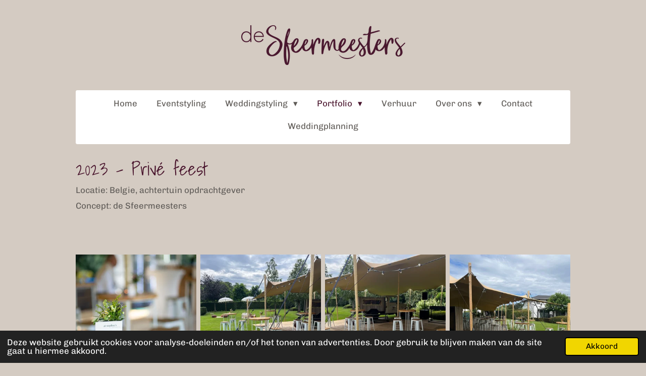

--- FILE ---
content_type: text/html; charset=UTF-8
request_url: https://www.desfeermeesters.nl/portfolio/eventstyling-1/2023-prive-feest
body_size: 10719
content:
<!DOCTYPE html>
<html lang="nl">
    <head>
        <meta http-equiv="Content-Type" content="text/html; charset=utf-8">
        <meta name="viewport" content="width=device-width, initial-scale=1.0, maximum-scale=5.0">
        <meta http-equiv="X-UA-Compatible" content="IE=edge">
        <link rel="canonical" href="https://www.desfeermeesters.nl/portfolio/eventstyling-1/2023-prive-feest">
        <link rel="sitemap" type="application/xml" href="https://www.desfeermeesters.nl/sitemap.xml">
        <meta property="og:title" content="2023 - Prive feest / Eventstyling / Portfolio | De Sfeermeesters">
        <meta property="og:url" content="https://www.desfeermeesters.nl/portfolio/eventstyling-1/2023-prive-feest">
        <base href="https://www.desfeermeesters.nl/">
        <meta name="description" property="og:description" content="">
                <script nonce="210c2f6aa5511fc76304e576e638cc0e">
            
            window.JOUWWEB = window.JOUWWEB || {};
            window.JOUWWEB.application = window.JOUWWEB.application || {};
            window.JOUWWEB.application = {"backends":[{"domain":"jouwweb.nl","freeDomain":"jouwweb.site"},{"domain":"webador.com","freeDomain":"webadorsite.com"},{"domain":"webador.de","freeDomain":"webadorsite.com"},{"domain":"webador.fr","freeDomain":"webadorsite.com"},{"domain":"webador.es","freeDomain":"webadorsite.com"},{"domain":"webador.it","freeDomain":"webadorsite.com"},{"domain":"jouwweb.be","freeDomain":"jouwweb.site"},{"domain":"webador.ie","freeDomain":"webadorsite.com"},{"domain":"webador.co.uk","freeDomain":"webadorsite.com"},{"domain":"webador.at","freeDomain":"webadorsite.com"},{"domain":"webador.be","freeDomain":"webadorsite.com"},{"domain":"webador.ch","freeDomain":"webadorsite.com"},{"domain":"webador.ch","freeDomain":"webadorsite.com"},{"domain":"webador.mx","freeDomain":"webadorsite.com"},{"domain":"webador.com","freeDomain":"webadorsite.com"},{"domain":"webador.dk","freeDomain":"webadorsite.com"},{"domain":"webador.se","freeDomain":"webadorsite.com"},{"domain":"webador.no","freeDomain":"webadorsite.com"},{"domain":"webador.fi","freeDomain":"webadorsite.com"},{"domain":"webador.ca","freeDomain":"webadorsite.com"},{"domain":"webador.ca","freeDomain":"webadorsite.com"},{"domain":"webador.pl","freeDomain":"webadorsite.com"},{"domain":"webador.com.au","freeDomain":"webadorsite.com"},{"domain":"webador.nz","freeDomain":"webadorsite.com"}],"editorLocale":"nl-NL","editorTimezone":"Europe\/Amsterdam","editorLanguage":"nl","analytics4TrackingId":"G-E6PZPGE4QM","analyticsDimensions":[],"backendDomain":"www.jouwweb.nl","backendShortDomain":"jouwweb.nl","backendKey":"jouwweb-nl","freeWebsiteDomain":"jouwweb.site","noSsl":false,"build":{"reference":"f675078"},"linkHostnames":["www.jouwweb.nl","www.webador.com","www.webador.de","www.webador.fr","www.webador.es","www.webador.it","www.jouwweb.be","www.webador.ie","www.webador.co.uk","www.webador.at","www.webador.be","www.webador.ch","fr.webador.ch","www.webador.mx","es.webador.com","www.webador.dk","www.webador.se","www.webador.no","www.webador.fi","www.webador.ca","fr.webador.ca","www.webador.pl","www.webador.com.au","www.webador.nz"],"assetsUrl":"https:\/\/assets.jwwb.nl","loginUrl":"https:\/\/www.jouwweb.nl\/inloggen","publishUrl":"https:\/\/www.jouwweb.nl\/v2\/website\/3508205\/publish-proxy","adminUserOrIp":false,"pricing":{"plans":{"lite":{"amount":"700","currency":"EUR"},"pro":{"amount":"1200","currency":"EUR"},"business":{"amount":"2400","currency":"EUR"}},"yearlyDiscount":{"price":{"amount":"0","currency":"EUR"},"ratio":0,"percent":"0%","discountPrice":{"amount":"0","currency":"EUR"},"termPricePerMonth":{"amount":"0","currency":"EUR"},"termPricePerYear":{"amount":"0","currency":"EUR"}}},"hcUrl":{"add-product-variants":"https:\/\/help.jouwweb.nl\/hc\/nl\/articles\/28594307773201","basic-vs-advanced-shipping":"https:\/\/help.jouwweb.nl\/hc\/nl\/articles\/28594268794257","html-in-head":"https:\/\/help.jouwweb.nl\/hc\/nl\/articles\/28594336422545","link-domain-name":"https:\/\/help.jouwweb.nl\/hc\/nl\/articles\/28594325307409","optimize-for-mobile":"https:\/\/help.jouwweb.nl\/hc\/nl\/articles\/28594312927121","seo":"https:\/\/help.jouwweb.nl\/hc\/nl\/sections\/28507243966737","transfer-domain-name":"https:\/\/help.jouwweb.nl\/hc\/nl\/articles\/28594325232657","website-not-secure":"https:\/\/help.jouwweb.nl\/hc\/nl\/articles\/28594252935825"}};
            window.JOUWWEB.brand = {"type":"jouwweb","name":"JouwWeb","domain":"JouwWeb.nl","supportEmail":"support@jouwweb.nl"};
                    
                window.JOUWWEB = window.JOUWWEB || {};
                window.JOUWWEB.websiteRendering = {"locale":"nl-NL","timezone":"Europe\/Amsterdam","routes":{"api\/upload\/product-field":"\/_api\/upload\/product-field","checkout\/cart":"\/winkelwagen","payment":"\/bestelling-afronden\/:publicOrderId","payment\/forward":"\/bestelling-afronden\/:publicOrderId\/forward","public-order":"\/bestelling\/:publicOrderId","checkout\/authorize":"\/winkelwagen\/authorize\/:gateway","wishlist":"\/verlanglijst"}};
                                                    window.JOUWWEB.website = {"id":3508205,"locale":"nl-NL","enabled":true,"title":"De Sfeermeesters","hasTitle":true,"roleOfLoggedInUser":null,"ownerLocale":"nl-NL","plan":"pro","freeWebsiteDomain":"jouwweb.site","backendKey":"jouwweb-nl","currency":"EUR","defaultLocale":"nl-NL","url":"https:\/\/www.desfeermeesters.nl\/","homepageSegmentId":14227541,"category":"website","isOffline":false,"isPublished":true,"locales":["nl-NL"],"allowed":{"ads":false,"credits":true,"externalLinks":true,"slideshow":true,"customDefaultSlideshow":true,"hostedAlbums":true,"moderators":true,"mailboxQuota":1,"statisticsVisitors":true,"statisticsDetailed":true,"statisticsMonths":1,"favicon":true,"password":true,"freeDomains":0,"freeMailAccounts":1,"canUseLanguages":false,"fileUpload":true,"legacyFontSize":false,"webshop":true,"products":10,"imageText":false,"search":true,"audioUpload":true,"videoUpload":0,"allowDangerousForms":false,"allowHtmlCode":true,"mobileBar":true,"sidebar":false,"poll":false,"allowCustomForms":true,"allowBusinessListing":true,"allowCustomAnalytics":true,"allowAccountingLink":true,"digitalProducts":false,"sitemapElement":false},"mobileBar":{"enabled":false,"theme":"accent","email":{"active":true},"location":{"active":true},"phone":{"active":true},"whatsapp":{"active":false},"social":{"active":false,"network":"facebook"}},"webshop":{"enabled":false,"currency":"EUR","taxEnabled":false,"taxInclusive":true,"vatDisclaimerVisible":false,"orderNotice":null,"orderConfirmation":null,"freeShipping":false,"freeShippingAmount":"0.00","shippingDisclaimerVisible":false,"pickupAllowed":false,"couponAllowed":false,"detailsPageAvailable":true,"socialMediaVisible":false,"termsPage":null,"termsPageUrl":null,"extraTerms":null,"pricingVisible":true,"orderButtonVisible":true,"shippingAdvanced":false,"shippingAdvancedBackEnd":false,"soldOutVisible":true,"backInStockNotificationEnabled":false,"canAddProducts":true,"nextOrderNumber":1,"allowedServicePoints":[],"sendcloudConfigured":false,"sendcloudFallbackPublicKey":"a3d50033a59b4a598f1d7ce7e72aafdf","taxExemptionAllowed":true,"invoiceComment":null,"emptyCartVisible":true,"minimumOrderPrice":null,"productNumbersEnabled":false,"wishlistEnabled":true,"hideTaxOnCart":false},"isTreatedAsWebshop":false};                            window.JOUWWEB.cart = {"products":[],"coupon":null,"shippingCountryCode":null,"shippingChoice":null,"breakdown":[]};                            window.JOUWWEB.scripts = [];                        window.parent.JOUWWEB.colorPalette = window.JOUWWEB.colorPalette;
        </script>
                <title>2023 - Prive feest / Eventstyling / Portfolio | De Sfeermeesters</title>
                                                                                            <meta name="twitter:card" content="summary">
                                                    <script src="https://plausible.io/js/script.manual.js" nonce="210c2f6aa5511fc76304e576e638cc0e" data-turbo-track="reload" defer data-domain="shard5.jouwweb.nl"></script>
<link rel="stylesheet" type="text/css" href="https://gfonts.jwwb.nl/css?display=fallback&amp;family=Chivo%3A400%2C700%2C400italic%2C700italic%7CShadows+Into+Light%3A400%2C700%2C400italic%2C700italic" nonce="210c2f6aa5511fc76304e576e638cc0e" data-turbo-track="dynamic">
<script src="https://assets.jwwb.nl/assets/build/website-rendering/nl-NL.js?bust=af8dcdef13a1895089e9" nonce="210c2f6aa5511fc76304e576e638cc0e" data-turbo-track="reload" defer></script>
<script src="https://assets.jwwb.nl/assets/website-rendering/runtime.d9e65c74d3b5e295ad0f.js?bust=5de238b33c4b1a20f3c0" nonce="210c2f6aa5511fc76304e576e638cc0e" data-turbo-track="reload" defer></script>
<script src="https://assets.jwwb.nl/assets/website-rendering/103.3d75ec3708e54af67f50.js?bust=cb0aa3c978e146edbd0d" nonce="210c2f6aa5511fc76304e576e638cc0e" data-turbo-track="reload" defer></script>
<script src="https://assets.jwwb.nl/assets/website-rendering/main.6e7143c72e18458a7167.js?bust=8eb47f1893e619de737b" nonce="210c2f6aa5511fc76304e576e638cc0e" data-turbo-track="reload" defer></script>
<link rel="preload" href="https://assets.jwwb.nl/assets/website-rendering/styles.e3fbacb39e54ae23f98d.css?bust=0288a9a53dd3ec3062c5" as="style">
<link rel="preload" href="https://assets.jwwb.nl/assets/website-rendering/fonts/icons-website-rendering/font/website-rendering.woff2?bust=bd2797014f9452dadc8e" as="font" crossorigin>
<link rel="preconnect" href="https://gfonts.jwwb.nl">
<link rel="stylesheet" type="text/css" href="https://assets.jwwb.nl/assets/website-rendering/styles.e3fbacb39e54ae23f98d.css?bust=0288a9a53dd3ec3062c5" nonce="210c2f6aa5511fc76304e576e638cc0e" data-turbo-track="dynamic">
<link rel="preconnect" href="https://assets.jwwb.nl">
<link rel="stylesheet" type="text/css" href="https://primary.jwwb.nl/public/u/s/e/temp-aueervxyfxkgnrqecvex/style.css?bust=1753957829" nonce="210c2f6aa5511fc76304e576e638cc0e" data-turbo-track="dynamic">    </head>
    <body
        id="top"
        class="jw-is-no-slideshow jw-header-is-image jw-is-segment-page jw-is-frontend jw-is-no-sidebar jw-is-no-messagebar jw-is-no-touch-device jw-is-no-mobile"
                                    data-jouwweb-page="17178746"
                                                data-jouwweb-segment-id="17178746"
                                                data-jouwweb-segment-type="page"
                                                data-template-threshold="1020"
                                                data-template-name="clean&#x7C;blanco&#x7C;blanco-banner"
                            itemscope
        itemtype="https://schema.org/WebPage"
    >
                                    <meta itemprop="url" content="https://www.desfeermeesters.nl/portfolio/eventstyling-1/2023-prive-feest">
        <div class="jw-background"></div>
        <div class="jw-body">
            <div class="jw-mobile-menu jw-mobile-is-logo js-mobile-menu">
            <span class="jw-mobile-menu__button jw-mobile-menu__button--dummy"></span>        <div class="jw-mobile-header jw-mobile-header--image">
        <a            class="jw-mobile-header-content"
                            href="/"
                        >
                            <img class="jw-mobile-logo jw-mobile-logo--landscape" src="https://primary.jwwb.nl/public/u/s/e/temp-aueervxyfxkgnrqecvex/k7qja6/image-1.png?enable-io=true&amp;enable=upscale&amp;height=70" srcset="https://primary.jwwb.nl/public/u/s/e/temp-aueervxyfxkgnrqecvex/k7qja6/image-1.png?enable-io=true&amp;enable=upscale&amp;height=70 1x, https://primary.jwwb.nl/public/u/s/e/temp-aueervxyfxkgnrqecvex/k7qja6/image-1.png?enable-io=true&amp;enable=upscale&amp;height=140&amp;quality=70 2x" alt="De Sfeermeesters" title="De Sfeermeesters">                                </a>
    </div>

    
            <button
            type="button"
            class="jw-mobile-menu__button jw-mobile-toggle"
            aria-label="Open / sluit menu"
        >
            <span class="jw-icon-burger"></span>
        </button>
    </div>
            <div class="topmenu">
    <header>
        <div class="topmenu-inner js-topbar-content-container">
            <div class="jw-header-logo">
            <div
    id="jw-header-image-container"
    class="jw-header jw-header-image jw-header-image-toggle"
    style="flex-basis: 325px; max-width: 325px; flex-shrink: 1;"
>
            <a href="/">
        <img id="jw-header-image" data-image-id="98145347" srcset="https://primary.jwwb.nl/public/u/s/e/temp-aueervxyfxkgnrqecvex/k7qja6/image-1.png?enable-io=true&amp;width=325 325w, https://primary.jwwb.nl/public/u/s/e/temp-aueervxyfxkgnrqecvex/k7qja6/image-1.png?enable-io=true&amp;width=650 650w" class="jw-header-image" title="De Sfeermeesters" style="" sizes="325px" width="325" height="79" intrinsicsize="325.00 x 79.00" alt="De Sfeermeesters">                </a>
    </div>
        <div
    class="jw-header jw-header-title-container jw-header-text jw-header-text-toggle"
    data-stylable="true"
>
    <a        id="jw-header-title"
        class="jw-header-title"
                    href="/"
            >
        <span style="display: inline-block; font-size: 29px;">onderdeel van Happy Vintage</span>    </a>
</div>
</div>
            <nav class="menu jw-menu-copy">
                <ul
    id="jw-menu"
    class="jw-menu jw-menu-horizontal"
            >
            <li
    class="jw-menu-item"
>
        <a        class="jw-menu-link"
        href="/"                                            data-page-link-id="14227541"
                            >
                <span class="">
            Home        </span>
            </a>
                </li>
            <li
    class="jw-menu-item"
>
        <a        class="jw-menu-link"
        href="/eventstyling"                                            data-page-link-id="14232241"
                            >
                <span class="">
            Eventstyling        </span>
            </a>
                </li>
            <li
    class="jw-menu-item jw-menu-has-submenu"
>
        <a        class="jw-menu-link"
        href="/weddingstyling"                                            data-page-link-id="14227721"
                            >
                <span class="">
            Weddingstyling        </span>
                    <span class="jw-arrow jw-arrow-toplevel"></span>
            </a>
                    <ul
            class="jw-submenu"
                    >
                            <li
    class="jw-menu-item"
>
        <a        class="jw-menu-link"
        href="/weddingstyling/werkwijze"                                            data-page-link-id="14232426"
                            >
                <span class="">
            Werkwijze        </span>
            </a>
                </li>
                    </ul>
        </li>
            <li
    class="jw-menu-item jw-menu-has-submenu jw-menu-is-active"
>
        <a        class="jw-menu-link js-active-menu-item"
        href="/portfolio"                                            data-page-link-id="14232246"
                            >
                <span class="">
            Portfolio        </span>
                    <span class="jw-arrow jw-arrow-toplevel"></span>
            </a>
                    <ul
            class="jw-submenu"
                    >
                            <li
    class="jw-menu-item jw-menu-has-submenu jw-menu-is-active"
>
        <a        class="jw-menu-link js-active-menu-item"
        href="/portfolio/eventstyling-1"                                            data-page-link-id="14270328"
                            >
                <span class="">
            Eventstyling        </span>
                    <span class="jw-arrow"></span>
            </a>
                    <ul
            class="jw-submenu"
                    >
                            <li
    class="jw-menu-item"
>
        <a        class="jw-menu-link"
        href="/portfolio/eventstyling-1/2023-ote-pharma"                                            data-page-link-id="17178659"
                            >
                <span class="">
            2023 - OTE Pharma        </span>
            </a>
                </li>
                            <li
    class="jw-menu-item"
>
        <a        class="jw-menu-link"
        href="/portfolio/eventstyling-1/2023-21-diner"                                            data-page-link-id="17178645"
                            >
                <span class="">
            2023 - 21 diner        </span>
            </a>
                </li>
                            <li
    class="jw-menu-item jw-menu-is-active"
>
        <a        class="jw-menu-link js-active-menu-item"
        href="/portfolio/eventstyling-1/2023-prive-feest"                                            data-page-link-id="17178746"
                            >
                <span class="">
            2023 - Prive feest        </span>
            </a>
                </li>
                            <li
    class="jw-menu-item"
>
        <a        class="jw-menu-link"
        href="/portfolio/eventstyling-1/2023-vdk"                                            data-page-link-id="17178750"
                            >
                <span class="">
            2023 - VDK        </span>
            </a>
                </li>
                            <li
    class="jw-menu-item"
>
        <a        class="jw-menu-link"
        href="/portfolio/eventstyling-1/2023-wop-prive-feest-1"                                            data-page-link-id="17179162"
                            >
                <span class="">
            2023 - WOP Prive feest        </span>
            </a>
                </li>
                            <li
    class="jw-menu-item"
>
        <a        class="jw-menu-link"
        href="/portfolio/eventstyling-1/2023-playgrounds"                                            data-page-link-id="17178758"
                            >
                <span class="">
            2023 - Playgrounds        </span>
            </a>
                </li>
                            <li
    class="jw-menu-item"
>
        <a        class="jw-menu-link"
        href="/portfolio/eventstyling-1/2023-uitvaart"                                            data-page-link-id="14788936"
                            >
                <span class="">
            2023 - Uitvaart        </span>
            </a>
                </li>
                            <li
    class="jw-menu-item"
>
        <a        class="jw-menu-link"
        href="/portfolio/eventstyling-1/2022-le-congierge-kerstborrel"                                            data-page-link-id="14788147"
                            >
                <span class="">
            2022 - Le Congierge, Kerstborrel        </span>
            </a>
                </li>
                            <li
    class="jw-menu-item"
>
        <a        class="jw-menu-link"
        href="/portfolio/eventstyling-1/2022-leeuwendeal-herdenkingsdienst"                                            data-page-link-id="14788225"
                            >
                <span class="">
            2022 - Leeuwendeal, Herdenkingsdienst        </span>
            </a>
                </li>
                            <li
    class="jw-menu-item"
>
        <a        class="jw-menu-link"
        href="/portfolio/eventstyling-1/2022-tomorrowland-brasa-restaurant"                                            data-page-link-id="14788075"
                            >
                <span class="">
            2022 - Tomorrowland, Brasa Restaurant        </span>
            </a>
                </li>
                            <li
    class="jw-menu-item"
>
        <a        class="jw-menu-link"
        href="/portfolio/eventstyling-1/2022-bloomdale-eyewear-standinrichting"                                            data-page-link-id="14788192"
                            >
                <span class="">
            2022 - Bloomdale Eyewear, Standinrichting        </span>
            </a>
                </li>
                            <li
    class="jw-menu-item"
>
        <a        class="jw-menu-link"
        href="/portfolio/eventstyling-1/2022-bolidt-zakelijk-diner-op-grote-hoogte"                                            data-page-link-id="14787487"
                            >
                <span class="">
            2022 - Bolidt, Zakelijk diner op grote hoogte        </span>
            </a>
                </li>
                            <li
    class="jw-menu-item"
>
        <a        class="jw-menu-link"
        href="/portfolio/eventstyling-1/2021-idtv-meubilair-aankleding-finale-heel-holland-bakt"                                            data-page-link-id="14788824"
                            >
                <span class="">
            2021 - IDTv, Meubilair &amp; Aankleding Finale Heel Holland Bakt        </span>
            </a>
                </li>
                            <li
    class="jw-menu-item"
>
        <a        class="jw-menu-link"
        href="/portfolio/eventstyling-1/2021-editorial-shoot-jessica-van-duren"                                            data-page-link-id="14792184"
                            >
                <span class="">
            2021 - Editorial shoot, Jessica van Duren        </span>
            </a>
                </li>
                            <li
    class="jw-menu-item"
>
        <a        class="jw-menu-link"
        href="/portfolio/eventstyling-1/2020-parade-den-bosch-corona-proof-theater"                                            data-page-link-id="14788594"
                            >
                <span class="">
            2020 - Parade Den Bosch, corona proof theater        </span>
            </a>
                </li>
                    </ul>
        </li>
                            <li
    class="jw-menu-item jw-menu-has-submenu"
>
        <a        class="jw-menu-link"
        href="/portfolio/weddingstyling-1"                                            data-page-link-id="14232785"
                            >
                <span class="">
            Weddingstyling        </span>
                    <span class="jw-arrow"></span>
            </a>
                    <ul
            class="jw-submenu"
                    >
                            <li
    class="jw-menu-item"
>
        <a        class="jw-menu-link"
        href="/portfolio/weddingstyling-1/2023-huwelijk-g-s"                                            data-page-link-id="17178029"
                            >
                <span class="">
            2023 - Huwelijk G&amp;S        </span>
            </a>
                </li>
                            <li
    class="jw-menu-item"
>
        <a        class="jw-menu-link"
        href="/portfolio/weddingstyling-1/2023-huwelijk-m-e"                                            data-page-link-id="17178032"
                            >
                <span class="">
            2023 - Huwelijk M&amp;E        </span>
            </a>
                </li>
                            <li
    class="jw-menu-item"
>
        <a        class="jw-menu-link"
        href="/portfolio/weddingstyling-1/2023-huwelijk-w-i"                                            data-page-link-id="17178034"
                            >
                <span class="">
            2023 - Huwelijk W&amp;I        </span>
            </a>
                </li>
                            <li
    class="jw-menu-item"
>
        <a        class="jw-menu-link"
        href="/portfolio/weddingstyling-1/2023-huwelijk-r-m"                                            data-page-link-id="14788528"
                            >
                <span class="">
            2023 - Huwelijk R&amp;M        </span>
            </a>
                </li>
                            <li
    class="jw-menu-item"
>
        <a        class="jw-menu-link"
        href="/portfolio/weddingstyling-1/2022-huwelijk-m-a"                                            data-page-link-id="14788473"
                            >
                <span class="">
            2022 - Huwelijk M&amp;A        </span>
            </a>
                </li>
                            <li
    class="jw-menu-item"
>
        <a        class="jw-menu-link"
        href="/portfolio/weddingstyling-1/2022-huwelijk-g-m"                                            data-page-link-id="14274087"
                            >
                <span class="">
            2022 - Huwelijk G&amp;M        </span>
            </a>
                </li>
                            <li
    class="jw-menu-item"
>
        <a        class="jw-menu-link"
        href="/portfolio/weddingstyling-1/2022-huwelijk-m-l"                                            data-page-link-id="14274127"
                            >
                <span class="">
            2022 - Huwelijk M&amp;L        </span>
            </a>
                </li>
                            <li
    class="jw-menu-item"
>
        <a        class="jw-menu-link"
        href="/portfolio/weddingstyling-1/2022-huwelijk-j-h"                                            data-page-link-id="14788400"
                            >
                <span class="">
            2022 - Huwelijk J&amp;H        </span>
            </a>
                </li>
                            <li
    class="jw-menu-item"
>
        <a        class="jw-menu-link"
        href="/portfolio/weddingstyling-1/2022-huwelijk-h-s"                                            data-page-link-id="14791867"
                            >
                <span class="">
            2022 - Huwelijk H&amp;S        </span>
            </a>
                </li>
                            <li
    class="jw-menu-item"
>
        <a        class="jw-menu-link"
        href="/portfolio/weddingstyling-1/2022-huwelijk-r-s"                                            data-page-link-id="14274058"
                            >
                <span class="">
            2022 - Huwelijk R&amp;S        </span>
            </a>
                </li>
                            <li
    class="jw-menu-item"
>
        <a        class="jw-menu-link"
        href="/portfolio/weddingstyling-1/2021-huwelijk-c-a"                                            data-page-link-id="14788320"
                            >
                <span class="">
            2021 - Huwelijk C&amp;A        </span>
            </a>
                </li>
                            <li
    class="jw-menu-item"
>
        <a        class="jw-menu-link"
        href="/portfolio/weddingstyling-1/2021-huwelijk-m-k"                                            data-page-link-id="14788262"
                            >
                <span class="">
            2021 - Huwelijk M&amp;K        </span>
            </a>
                </li>
                    </ul>
        </li>
                    </ul>
        </li>
            <li
    class="jw-menu-item"
>
        <a        class="jw-menu-link"
        href="/verhuur"                                            data-page-link-id="14836550"
                            >
                <span class="">
            Verhuur        </span>
            </a>
                </li>
            <li
    class="jw-menu-item jw-menu-has-submenu"
>
        <a        class="jw-menu-link"
        href="/over-ons"                                            data-page-link-id="14232250"
                            >
                <span class="">
            Over ons        </span>
                    <span class="jw-arrow jw-arrow-toplevel"></span>
            </a>
                    <ul
            class="jw-submenu"
                    >
                            <li
    class="jw-menu-item"
>
        <a        class="jw-menu-link"
        href="/over-ons/ons-team"                                            data-page-link-id="14233216"
                            >
                <span class="">
            Ons team        </span>
            </a>
                </li>
                    </ul>
        </li>
            <li
    class="jw-menu-item"
>
        <a        class="jw-menu-link"
        href="/contact"                                            data-page-link-id="14227543"
                            >
                <span class="">
            Contact        </span>
            </a>
                </li>
            <li
    class="jw-menu-item"
>
        <a        class="jw-menu-link"
        href="/weddingplanning"                                            data-page-link-id="29656158"
                            >
                <span class="">
            Weddingplanning        </span>
            </a>
                </li>
    
    </ul>

    <script nonce="210c2f6aa5511fc76304e576e638cc0e" id="jw-mobile-menu-template" type="text/template">
        <ul id="jw-menu" class="jw-menu jw-menu-horizontal">
                            <li
    class="jw-menu-item"
>
        <a        class="jw-menu-link"
        href="/"                                            data-page-link-id="14227541"
                            >
                <span class="">
            Home        </span>
            </a>
                </li>
                            <li
    class="jw-menu-item"
>
        <a        class="jw-menu-link"
        href="/eventstyling"                                            data-page-link-id="14232241"
                            >
                <span class="">
            Eventstyling        </span>
            </a>
                </li>
                            <li
    class="jw-menu-item jw-menu-has-submenu"
>
        <a        class="jw-menu-link"
        href="/weddingstyling"                                            data-page-link-id="14227721"
                            >
                <span class="">
            Weddingstyling        </span>
                    <span class="jw-arrow jw-arrow-toplevel"></span>
            </a>
                    <ul
            class="jw-submenu"
                    >
                            <li
    class="jw-menu-item"
>
        <a        class="jw-menu-link"
        href="/weddingstyling/werkwijze"                                            data-page-link-id="14232426"
                            >
                <span class="">
            Werkwijze        </span>
            </a>
                </li>
                    </ul>
        </li>
                            <li
    class="jw-menu-item jw-menu-has-submenu jw-menu-is-active"
>
        <a        class="jw-menu-link js-active-menu-item"
        href="/portfolio"                                            data-page-link-id="14232246"
                            >
                <span class="">
            Portfolio        </span>
                    <span class="jw-arrow jw-arrow-toplevel"></span>
            </a>
                    <ul
            class="jw-submenu"
                    >
                            <li
    class="jw-menu-item jw-menu-has-submenu jw-menu-is-active"
>
        <a        class="jw-menu-link js-active-menu-item"
        href="/portfolio/eventstyling-1"                                            data-page-link-id="14270328"
                            >
                <span class="">
            Eventstyling        </span>
                    <span class="jw-arrow"></span>
            </a>
                    <ul
            class="jw-submenu"
                    >
                            <li
    class="jw-menu-item"
>
        <a        class="jw-menu-link"
        href="/portfolio/eventstyling-1/2023-ote-pharma"                                            data-page-link-id="17178659"
                            >
                <span class="">
            2023 - OTE Pharma        </span>
            </a>
                </li>
                            <li
    class="jw-menu-item"
>
        <a        class="jw-menu-link"
        href="/portfolio/eventstyling-1/2023-21-diner"                                            data-page-link-id="17178645"
                            >
                <span class="">
            2023 - 21 diner        </span>
            </a>
                </li>
                            <li
    class="jw-menu-item jw-menu-is-active"
>
        <a        class="jw-menu-link js-active-menu-item"
        href="/portfolio/eventstyling-1/2023-prive-feest"                                            data-page-link-id="17178746"
                            >
                <span class="">
            2023 - Prive feest        </span>
            </a>
                </li>
                            <li
    class="jw-menu-item"
>
        <a        class="jw-menu-link"
        href="/portfolio/eventstyling-1/2023-vdk"                                            data-page-link-id="17178750"
                            >
                <span class="">
            2023 - VDK        </span>
            </a>
                </li>
                            <li
    class="jw-menu-item"
>
        <a        class="jw-menu-link"
        href="/portfolio/eventstyling-1/2023-wop-prive-feest-1"                                            data-page-link-id="17179162"
                            >
                <span class="">
            2023 - WOP Prive feest        </span>
            </a>
                </li>
                            <li
    class="jw-menu-item"
>
        <a        class="jw-menu-link"
        href="/portfolio/eventstyling-1/2023-playgrounds"                                            data-page-link-id="17178758"
                            >
                <span class="">
            2023 - Playgrounds        </span>
            </a>
                </li>
                            <li
    class="jw-menu-item"
>
        <a        class="jw-menu-link"
        href="/portfolio/eventstyling-1/2023-uitvaart"                                            data-page-link-id="14788936"
                            >
                <span class="">
            2023 - Uitvaart        </span>
            </a>
                </li>
                            <li
    class="jw-menu-item"
>
        <a        class="jw-menu-link"
        href="/portfolio/eventstyling-1/2022-le-congierge-kerstborrel"                                            data-page-link-id="14788147"
                            >
                <span class="">
            2022 - Le Congierge, Kerstborrel        </span>
            </a>
                </li>
                            <li
    class="jw-menu-item"
>
        <a        class="jw-menu-link"
        href="/portfolio/eventstyling-1/2022-leeuwendeal-herdenkingsdienst"                                            data-page-link-id="14788225"
                            >
                <span class="">
            2022 - Leeuwendeal, Herdenkingsdienst        </span>
            </a>
                </li>
                            <li
    class="jw-menu-item"
>
        <a        class="jw-menu-link"
        href="/portfolio/eventstyling-1/2022-tomorrowland-brasa-restaurant"                                            data-page-link-id="14788075"
                            >
                <span class="">
            2022 - Tomorrowland, Brasa Restaurant        </span>
            </a>
                </li>
                            <li
    class="jw-menu-item"
>
        <a        class="jw-menu-link"
        href="/portfolio/eventstyling-1/2022-bloomdale-eyewear-standinrichting"                                            data-page-link-id="14788192"
                            >
                <span class="">
            2022 - Bloomdale Eyewear, Standinrichting        </span>
            </a>
                </li>
                            <li
    class="jw-menu-item"
>
        <a        class="jw-menu-link"
        href="/portfolio/eventstyling-1/2022-bolidt-zakelijk-diner-op-grote-hoogte"                                            data-page-link-id="14787487"
                            >
                <span class="">
            2022 - Bolidt, Zakelijk diner op grote hoogte        </span>
            </a>
                </li>
                            <li
    class="jw-menu-item"
>
        <a        class="jw-menu-link"
        href="/portfolio/eventstyling-1/2021-idtv-meubilair-aankleding-finale-heel-holland-bakt"                                            data-page-link-id="14788824"
                            >
                <span class="">
            2021 - IDTv, Meubilair &amp; Aankleding Finale Heel Holland Bakt        </span>
            </a>
                </li>
                            <li
    class="jw-menu-item"
>
        <a        class="jw-menu-link"
        href="/portfolio/eventstyling-1/2021-editorial-shoot-jessica-van-duren"                                            data-page-link-id="14792184"
                            >
                <span class="">
            2021 - Editorial shoot, Jessica van Duren        </span>
            </a>
                </li>
                            <li
    class="jw-menu-item"
>
        <a        class="jw-menu-link"
        href="/portfolio/eventstyling-1/2020-parade-den-bosch-corona-proof-theater"                                            data-page-link-id="14788594"
                            >
                <span class="">
            2020 - Parade Den Bosch, corona proof theater        </span>
            </a>
                </li>
                    </ul>
        </li>
                            <li
    class="jw-menu-item jw-menu-has-submenu"
>
        <a        class="jw-menu-link"
        href="/portfolio/weddingstyling-1"                                            data-page-link-id="14232785"
                            >
                <span class="">
            Weddingstyling        </span>
                    <span class="jw-arrow"></span>
            </a>
                    <ul
            class="jw-submenu"
                    >
                            <li
    class="jw-menu-item"
>
        <a        class="jw-menu-link"
        href="/portfolio/weddingstyling-1/2023-huwelijk-g-s"                                            data-page-link-id="17178029"
                            >
                <span class="">
            2023 - Huwelijk G&amp;S        </span>
            </a>
                </li>
                            <li
    class="jw-menu-item"
>
        <a        class="jw-menu-link"
        href="/portfolio/weddingstyling-1/2023-huwelijk-m-e"                                            data-page-link-id="17178032"
                            >
                <span class="">
            2023 - Huwelijk M&amp;E        </span>
            </a>
                </li>
                            <li
    class="jw-menu-item"
>
        <a        class="jw-menu-link"
        href="/portfolio/weddingstyling-1/2023-huwelijk-w-i"                                            data-page-link-id="17178034"
                            >
                <span class="">
            2023 - Huwelijk W&amp;I        </span>
            </a>
                </li>
                            <li
    class="jw-menu-item"
>
        <a        class="jw-menu-link"
        href="/portfolio/weddingstyling-1/2023-huwelijk-r-m"                                            data-page-link-id="14788528"
                            >
                <span class="">
            2023 - Huwelijk R&amp;M        </span>
            </a>
                </li>
                            <li
    class="jw-menu-item"
>
        <a        class="jw-menu-link"
        href="/portfolio/weddingstyling-1/2022-huwelijk-m-a"                                            data-page-link-id="14788473"
                            >
                <span class="">
            2022 - Huwelijk M&amp;A        </span>
            </a>
                </li>
                            <li
    class="jw-menu-item"
>
        <a        class="jw-menu-link"
        href="/portfolio/weddingstyling-1/2022-huwelijk-g-m"                                            data-page-link-id="14274087"
                            >
                <span class="">
            2022 - Huwelijk G&amp;M        </span>
            </a>
                </li>
                            <li
    class="jw-menu-item"
>
        <a        class="jw-menu-link"
        href="/portfolio/weddingstyling-1/2022-huwelijk-m-l"                                            data-page-link-id="14274127"
                            >
                <span class="">
            2022 - Huwelijk M&amp;L        </span>
            </a>
                </li>
                            <li
    class="jw-menu-item"
>
        <a        class="jw-menu-link"
        href="/portfolio/weddingstyling-1/2022-huwelijk-j-h"                                            data-page-link-id="14788400"
                            >
                <span class="">
            2022 - Huwelijk J&amp;H        </span>
            </a>
                </li>
                            <li
    class="jw-menu-item"
>
        <a        class="jw-menu-link"
        href="/portfolio/weddingstyling-1/2022-huwelijk-h-s"                                            data-page-link-id="14791867"
                            >
                <span class="">
            2022 - Huwelijk H&amp;S        </span>
            </a>
                </li>
                            <li
    class="jw-menu-item"
>
        <a        class="jw-menu-link"
        href="/portfolio/weddingstyling-1/2022-huwelijk-r-s"                                            data-page-link-id="14274058"
                            >
                <span class="">
            2022 - Huwelijk R&amp;S        </span>
            </a>
                </li>
                            <li
    class="jw-menu-item"
>
        <a        class="jw-menu-link"
        href="/portfolio/weddingstyling-1/2021-huwelijk-c-a"                                            data-page-link-id="14788320"
                            >
                <span class="">
            2021 - Huwelijk C&amp;A        </span>
            </a>
                </li>
                            <li
    class="jw-menu-item"
>
        <a        class="jw-menu-link"
        href="/portfolio/weddingstyling-1/2021-huwelijk-m-k"                                            data-page-link-id="14788262"
                            >
                <span class="">
            2021 - Huwelijk M&amp;K        </span>
            </a>
                </li>
                    </ul>
        </li>
                    </ul>
        </li>
                            <li
    class="jw-menu-item"
>
        <a        class="jw-menu-link"
        href="/verhuur"                                            data-page-link-id="14836550"
                            >
                <span class="">
            Verhuur        </span>
            </a>
                </li>
                            <li
    class="jw-menu-item jw-menu-has-submenu"
>
        <a        class="jw-menu-link"
        href="/over-ons"                                            data-page-link-id="14232250"
                            >
                <span class="">
            Over ons        </span>
                    <span class="jw-arrow jw-arrow-toplevel"></span>
            </a>
                    <ul
            class="jw-submenu"
                    >
                            <li
    class="jw-menu-item"
>
        <a        class="jw-menu-link"
        href="/over-ons/ons-team"                                            data-page-link-id="14233216"
                            >
                <span class="">
            Ons team        </span>
            </a>
                </li>
                    </ul>
        </li>
                            <li
    class="jw-menu-item"
>
        <a        class="jw-menu-link"
        href="/contact"                                            data-page-link-id="14227543"
                            >
                <span class="">
            Contact        </span>
            </a>
                </li>
                            <li
    class="jw-menu-item"
>
        <a        class="jw-menu-link"
        href="/weddingplanning"                                            data-page-link-id="29656158"
                            >
                <span class="">
            Weddingplanning        </span>
            </a>
                </li>
            
                    </ul>
    </script>
            </nav>
        </div>
    </header>
</div>
<script nonce="210c2f6aa5511fc76304e576e638cc0e">
    var backgroundElement = document.querySelector('.jw-background');

    JOUWWEB.templateConfig = {
        header: {
            selector: '.topmenu',
            mobileSelector: '.jw-mobile-menu',
            updatePusher: function (height, state) {

                if (state === 'desktop') {
                    // Expose the header height as a custom property so
                    // we can use this to set the background height in CSS.
                    if (backgroundElement && height) {
                        backgroundElement.setAttribute('style', '--header-height: ' + height + 'px;');
                    }
                } else if (state === 'mobile') {
                    $('.jw-menu-clone .jw-menu').css('margin-top', height);
                }
            },
        },
    };
</script>
<div class="main-content">
    
<main class="block-content">
    <div data-section-name="content" class="jw-section jw-section-content jw-responsive">
        <div
    id="jw-element-256496798"
    data-jw-element-id="256496798"
        class="jw-tree-node jw-element jw-strip-root jw-tree-container jw-node-is-first-child jw-node-is-last-child"
>
    <div
    id="jw-element-358256954"
    data-jw-element-id="358256954"
        class="jw-tree-node jw-element jw-strip jw-tree-container jw-strip--default jw-strip--style-color jw-strip--color-default jw-strip--padding-both jw-node-is-first-child jw-strip--primary jw-node-is-last-child"
>
    <div class="jw-strip__content-container"><div class="jw-strip__content jw-responsive">
                    <div
    id="jw-element-256496799"
    data-jw-element-id="256496799"
        class="jw-tree-node jw-element jw-image-text jw-node-is-first-child"
>
    <div class="jw-element-imagetext-text">
            <h2 class="jw-heading-100">2023 - Priv&eacute; feest</h2>    </div>
</div><div
    id="jw-element-256496800"
    data-jw-element-id="256496800"
        class="jw-tree-node jw-element jw-image-text"
>
    <div class="jw-element-imagetext-text">
            <p>Locatie: Belgie, achtertuin opdrachtgever</p>
<p>Concept: de Sfeermeesters</p>    </div>
</div><div
    id="jw-element-256496801"
    data-jw-element-id="256496801"
        class="jw-tree-node jw-element jw-spacer"
>
    <div
    class="jw-element-spacer-container "
    style="height: 50px"
>
    </div>
</div><div
    id="jw-element-256506429"
    data-jw-element-id="256506429"
        class="jw-tree-node jw-element jw-album-raster jw-node-is-last-child"
>
    
<div class="jw-album jw-album--display-format-cover jw-album--size-medium jw-album--spacing-compact jw-album--no-captions" data-per-page="12">
            <a
    id="jw-album-image-21872939"
    href="https://primary.jwwb.nl/public/u/s/e/temp-aueervxyfxkgnrqecvex/ujmnr0/franknadia_100-1-1.jpg"
    class="jw-album-image"
    data-width="1919"
    data-height="2879"
    data-caption="franknadia_100-1-1.jpg"
    style="--source-aspect-ratio: 0.6664"
>
    <div class="jw-album-image__inner">
        <div class="jw-album-image__aspect"></div>
        <img class="jw-album-image__image" alt="franknadia_100-1-1.jpg" src="https://primary.jwwb.nl/public/u/s/e/temp-aueervxyfxkgnrqecvex/ujmnr0/franknadia_100-1-1.jpg?enable-io=true&amp;enable=upscale&amp;crop=1%3A1&amp;width=800" srcset="https://primary.jwwb.nl/public/u/s/e/temp-aueervxyfxkgnrqecvex/ujmnr0/franknadia_100-1-1.jpg?enable-io=true&amp;crop=1%3A1&amp;width=96 96w, https://primary.jwwb.nl/public/u/s/e/temp-aueervxyfxkgnrqecvex/ujmnr0/franknadia_100-1-1.jpg?enable-io=true&amp;crop=1%3A1&amp;width=147 147w, https://primary.jwwb.nl/public/u/s/e/temp-aueervxyfxkgnrqecvex/ujmnr0/franknadia_100-1-1.jpg?enable-io=true&amp;crop=1%3A1&amp;width=226 226w, https://primary.jwwb.nl/public/u/s/e/temp-aueervxyfxkgnrqecvex/ujmnr0/franknadia_100-1-1.jpg?enable-io=true&amp;crop=1%3A1&amp;width=347 347w, https://primary.jwwb.nl/public/u/s/e/temp-aueervxyfxkgnrqecvex/ujmnr0/franknadia_100-1-1.jpg?enable-io=true&amp;crop=1%3A1&amp;width=532 532w, https://primary.jwwb.nl/public/u/s/e/temp-aueervxyfxkgnrqecvex/ujmnr0/franknadia_100-1-1.jpg?enable-io=true&amp;crop=1%3A1&amp;width=816 816w, https://primary.jwwb.nl/public/u/s/e/temp-aueervxyfxkgnrqecvex/ujmnr0/franknadia_100-1-1.jpg?enable-io=true&amp;crop=1%3A1&amp;width=1252 1252w, https://primary.jwwb.nl/public/u/s/e/temp-aueervxyfxkgnrqecvex/ujmnr0/franknadia_100-1-1.jpg?enable-io=true&amp;crop=1%3A1&amp;width=1920 1920w" sizes="auto, min(100vw, 300px), 100vw" loading="lazy" width="800" height="800">            </div>
</a>
            <a
    id="jw-album-image-21872940"
    href="https://primary.jwwb.nl/public/u/s/e/temp-aueervxyfxkgnrqecvex/df4w1f/img_6498-1.jpg"
    class="jw-album-image"
    data-width="1920"
    data-height="1440"
    data-caption="img_6498-1.jpg"
    style="--source-aspect-ratio: 1.3333"
>
    <div class="jw-album-image__inner">
        <div class="jw-album-image__aspect"></div>
        <img class="jw-album-image__image" alt="img_6498-1.jpg" src="https://primary.jwwb.nl/public/u/s/e/temp-aueervxyfxkgnrqecvex/df4w1f/img_6498-1.jpg?enable-io=true&amp;enable=upscale&amp;crop=1%3A1&amp;width=800" srcset="https://primary.jwwb.nl/public/u/s/e/temp-aueervxyfxkgnrqecvex/df4w1f/img_6498-1.jpg?enable-io=true&amp;crop=1%3A1&amp;width=96 96w, https://primary.jwwb.nl/public/u/s/e/temp-aueervxyfxkgnrqecvex/df4w1f/img_6498-1.jpg?enable-io=true&amp;crop=1%3A1&amp;width=147 147w, https://primary.jwwb.nl/public/u/s/e/temp-aueervxyfxkgnrqecvex/df4w1f/img_6498-1.jpg?enable-io=true&amp;crop=1%3A1&amp;width=226 226w, https://primary.jwwb.nl/public/u/s/e/temp-aueervxyfxkgnrqecvex/df4w1f/img_6498-1.jpg?enable-io=true&amp;crop=1%3A1&amp;width=347 347w, https://primary.jwwb.nl/public/u/s/e/temp-aueervxyfxkgnrqecvex/df4w1f/img_6498-1.jpg?enable-io=true&amp;crop=1%3A1&amp;width=532 532w, https://primary.jwwb.nl/public/u/s/e/temp-aueervxyfxkgnrqecvex/df4w1f/img_6498-1.jpg?enable-io=true&amp;crop=1%3A1&amp;width=816 816w, https://primary.jwwb.nl/public/u/s/e/temp-aueervxyfxkgnrqecvex/df4w1f/img_6498-1.jpg?enable-io=true&amp;crop=1%3A1&amp;width=1252 1252w, https://primary.jwwb.nl/public/u/s/e/temp-aueervxyfxkgnrqecvex/df4w1f/img_6498-1.jpg?enable-io=true&amp;crop=1%3A1&amp;width=1920 1920w" sizes="auto, min(100vw, 300px), 100vw" loading="lazy" width="800" height="800">            </div>
</a>
            <a
    id="jw-album-image-21872941"
    href="https://primary.jwwb.nl/public/u/s/e/temp-aueervxyfxkgnrqecvex/hxzo5l/img_6496.jpg"
    class="jw-album-image"
    data-width="1920"
    data-height="1440"
    data-caption="img_6496.jpg"
    style="--source-aspect-ratio: 1.3333"
>
    <div class="jw-album-image__inner">
        <div class="jw-album-image__aspect"></div>
        <img class="jw-album-image__image" alt="img_6496.jpg" src="https://primary.jwwb.nl/public/u/s/e/temp-aueervxyfxkgnrqecvex/hxzo5l/img_6496.jpg?enable-io=true&amp;enable=upscale&amp;crop=1%3A1&amp;width=800" srcset="https://primary.jwwb.nl/public/u/s/e/temp-aueervxyfxkgnrqecvex/hxzo5l/img_6496.jpg?enable-io=true&amp;crop=1%3A1&amp;width=96 96w, https://primary.jwwb.nl/public/u/s/e/temp-aueervxyfxkgnrqecvex/hxzo5l/img_6496.jpg?enable-io=true&amp;crop=1%3A1&amp;width=147 147w, https://primary.jwwb.nl/public/u/s/e/temp-aueervxyfxkgnrqecvex/hxzo5l/img_6496.jpg?enable-io=true&amp;crop=1%3A1&amp;width=226 226w, https://primary.jwwb.nl/public/u/s/e/temp-aueervxyfxkgnrqecvex/hxzo5l/img_6496.jpg?enable-io=true&amp;crop=1%3A1&amp;width=347 347w, https://primary.jwwb.nl/public/u/s/e/temp-aueervxyfxkgnrqecvex/hxzo5l/img_6496.jpg?enable-io=true&amp;crop=1%3A1&amp;width=532 532w, https://primary.jwwb.nl/public/u/s/e/temp-aueervxyfxkgnrqecvex/hxzo5l/img_6496.jpg?enable-io=true&amp;crop=1%3A1&amp;width=816 816w, https://primary.jwwb.nl/public/u/s/e/temp-aueervxyfxkgnrqecvex/hxzo5l/img_6496.jpg?enable-io=true&amp;crop=1%3A1&amp;width=1252 1252w, https://primary.jwwb.nl/public/u/s/e/temp-aueervxyfxkgnrqecvex/hxzo5l/img_6496.jpg?enable-io=true&amp;crop=1%3A1&amp;width=1920 1920w" sizes="auto, min(100vw, 300px), 100vw" loading="lazy" width="800" height="800">            </div>
</a>
            <a
    id="jw-album-image-21872942"
    href="https://primary.jwwb.nl/public/u/s/e/temp-aueervxyfxkgnrqecvex/1j50no/img_6499.jpg"
    class="jw-album-image"
    data-width="1920"
    data-height="1440"
    data-caption="img_6499.jpg"
    style="--source-aspect-ratio: 1.3333"
>
    <div class="jw-album-image__inner">
        <div class="jw-album-image__aspect"></div>
        <img class="jw-album-image__image" alt="img_6499.jpg" src="https://primary.jwwb.nl/public/u/s/e/temp-aueervxyfxkgnrqecvex/1j50no/img_6499.jpg?enable-io=true&amp;enable=upscale&amp;crop=1%3A1&amp;width=800" srcset="https://primary.jwwb.nl/public/u/s/e/temp-aueervxyfxkgnrqecvex/1j50no/img_6499.jpg?enable-io=true&amp;crop=1%3A1&amp;width=96 96w, https://primary.jwwb.nl/public/u/s/e/temp-aueervxyfxkgnrqecvex/1j50no/img_6499.jpg?enable-io=true&amp;crop=1%3A1&amp;width=147 147w, https://primary.jwwb.nl/public/u/s/e/temp-aueervxyfxkgnrqecvex/1j50no/img_6499.jpg?enable-io=true&amp;crop=1%3A1&amp;width=226 226w, https://primary.jwwb.nl/public/u/s/e/temp-aueervxyfxkgnrqecvex/1j50no/img_6499.jpg?enable-io=true&amp;crop=1%3A1&amp;width=347 347w, https://primary.jwwb.nl/public/u/s/e/temp-aueervxyfxkgnrqecvex/1j50no/img_6499.jpg?enable-io=true&amp;crop=1%3A1&amp;width=532 532w, https://primary.jwwb.nl/public/u/s/e/temp-aueervxyfxkgnrqecvex/1j50no/img_6499.jpg?enable-io=true&amp;crop=1%3A1&amp;width=816 816w, https://primary.jwwb.nl/public/u/s/e/temp-aueervxyfxkgnrqecvex/1j50no/img_6499.jpg?enable-io=true&amp;crop=1%3A1&amp;width=1252 1252w, https://primary.jwwb.nl/public/u/s/e/temp-aueervxyfxkgnrqecvex/1j50no/img_6499.jpg?enable-io=true&amp;crop=1%3A1&amp;width=1920 1920w" sizes="auto, min(100vw, 300px), 100vw" loading="lazy" width="800" height="800">            </div>
</a>
            <a
    id="jw-album-image-21872943"
    href="https://primary.jwwb.nl/public/u/s/e/temp-aueervxyfxkgnrqecvex/9p60wz/franknadia_100-2-1.jpg"
    class="jw-album-image"
    data-width="1919"
    data-height="1282"
    data-caption="franknadia_100-2-1.jpg"
    style="--source-aspect-ratio: 1.4963"
>
    <div class="jw-album-image__inner">
        <div class="jw-album-image__aspect"></div>
        <img class="jw-album-image__image" alt="franknadia_100-2-1.jpg" src="https://primary.jwwb.nl/public/u/s/e/temp-aueervxyfxkgnrqecvex/9p60wz/franknadia_100-2-1.jpg?enable-io=true&amp;enable=upscale&amp;crop=1%3A1&amp;width=800" srcset="https://primary.jwwb.nl/public/u/s/e/temp-aueervxyfxkgnrqecvex/9p60wz/franknadia_100-2-1.jpg?enable-io=true&amp;crop=1%3A1&amp;width=96 96w, https://primary.jwwb.nl/public/u/s/e/temp-aueervxyfxkgnrqecvex/9p60wz/franknadia_100-2-1.jpg?enable-io=true&amp;crop=1%3A1&amp;width=147 147w, https://primary.jwwb.nl/public/u/s/e/temp-aueervxyfxkgnrqecvex/9p60wz/franknadia_100-2-1.jpg?enable-io=true&amp;crop=1%3A1&amp;width=226 226w, https://primary.jwwb.nl/public/u/s/e/temp-aueervxyfxkgnrqecvex/9p60wz/franknadia_100-2-1.jpg?enable-io=true&amp;crop=1%3A1&amp;width=347 347w, https://primary.jwwb.nl/public/u/s/e/temp-aueervxyfxkgnrqecvex/9p60wz/franknadia_100-2-1.jpg?enable-io=true&amp;crop=1%3A1&amp;width=532 532w, https://primary.jwwb.nl/public/u/s/e/temp-aueervxyfxkgnrqecvex/9p60wz/franknadia_100-2-1.jpg?enable-io=true&amp;crop=1%3A1&amp;width=816 816w, https://primary.jwwb.nl/public/u/s/e/temp-aueervxyfxkgnrqecvex/9p60wz/franknadia_100-2-1.jpg?enable-io=true&amp;crop=1%3A1&amp;width=1252 1252w, https://primary.jwwb.nl/public/u/s/e/temp-aueervxyfxkgnrqecvex/9p60wz/franknadia_100-2-1.jpg?enable-io=true&amp;crop=1%3A1&amp;width=1920 1920w" sizes="auto, min(100vw, 300px), 100vw" loading="lazy" width="800" height="800">            </div>
</a>
            <a
    id="jw-album-image-21872944"
    href="https://primary.jwwb.nl/public/u/s/e/temp-aueervxyfxkgnrqecvex/a8g6es/img_6497-1.jpg"
    class="jw-album-image"
    data-width="1920"
    data-height="1440"
    data-caption="img_6497-1.jpg"
    style="--source-aspect-ratio: 1.3333"
>
    <div class="jw-album-image__inner">
        <div class="jw-album-image__aspect"></div>
        <img class="jw-album-image__image" alt="img_6497-1.jpg" src="https://primary.jwwb.nl/public/u/s/e/temp-aueervxyfxkgnrqecvex/a8g6es/img_6497-1.jpg?enable-io=true&amp;enable=upscale&amp;crop=1%3A1&amp;width=800" srcset="https://primary.jwwb.nl/public/u/s/e/temp-aueervxyfxkgnrqecvex/a8g6es/img_6497-1.jpg?enable-io=true&amp;crop=1%3A1&amp;width=96 96w, https://primary.jwwb.nl/public/u/s/e/temp-aueervxyfxkgnrqecvex/a8g6es/img_6497-1.jpg?enable-io=true&amp;crop=1%3A1&amp;width=147 147w, https://primary.jwwb.nl/public/u/s/e/temp-aueervxyfxkgnrqecvex/a8g6es/img_6497-1.jpg?enable-io=true&amp;crop=1%3A1&amp;width=226 226w, https://primary.jwwb.nl/public/u/s/e/temp-aueervxyfxkgnrqecvex/a8g6es/img_6497-1.jpg?enable-io=true&amp;crop=1%3A1&amp;width=347 347w, https://primary.jwwb.nl/public/u/s/e/temp-aueervxyfxkgnrqecvex/a8g6es/img_6497-1.jpg?enable-io=true&amp;crop=1%3A1&amp;width=532 532w, https://primary.jwwb.nl/public/u/s/e/temp-aueervxyfxkgnrqecvex/a8g6es/img_6497-1.jpg?enable-io=true&amp;crop=1%3A1&amp;width=816 816w, https://primary.jwwb.nl/public/u/s/e/temp-aueervxyfxkgnrqecvex/a8g6es/img_6497-1.jpg?enable-io=true&amp;crop=1%3A1&amp;width=1252 1252w, https://primary.jwwb.nl/public/u/s/e/temp-aueervxyfxkgnrqecvex/a8g6es/img_6497-1.jpg?enable-io=true&amp;crop=1%3A1&amp;width=1920 1920w" sizes="auto, min(100vw, 300px), 100vw" loading="lazy" width="800" height="800">            </div>
</a>
            <a
    id="jw-album-image-21872945"
    href="https://primary.jwwb.nl/public/u/s/e/temp-aueervxyfxkgnrqecvex/jqlk8x/franknadia_100-84-1.jpg"
    class="jw-album-image"
    data-width="1920"
    data-height="1280"
    data-caption="franknadia_100-84-1.jpg"
    style="--source-aspect-ratio: 1.4991"
>
    <div class="jw-album-image__inner">
        <div class="jw-album-image__aspect"></div>
        <img class="jw-album-image__image" alt="franknadia_100-84-1.jpg" src="https://primary.jwwb.nl/public/u/s/e/temp-aueervxyfxkgnrqecvex/jqlk8x/franknadia_100-84-1.jpg?enable-io=true&amp;enable=upscale&amp;crop=1%3A1&amp;width=800" srcset="https://primary.jwwb.nl/public/u/s/e/temp-aueervxyfxkgnrqecvex/jqlk8x/franknadia_100-84-1.jpg?enable-io=true&amp;crop=1%3A1&amp;width=96 96w, https://primary.jwwb.nl/public/u/s/e/temp-aueervxyfxkgnrqecvex/jqlk8x/franknadia_100-84-1.jpg?enable-io=true&amp;crop=1%3A1&amp;width=147 147w, https://primary.jwwb.nl/public/u/s/e/temp-aueervxyfxkgnrqecvex/jqlk8x/franknadia_100-84-1.jpg?enable-io=true&amp;crop=1%3A1&amp;width=226 226w, https://primary.jwwb.nl/public/u/s/e/temp-aueervxyfxkgnrqecvex/jqlk8x/franknadia_100-84-1.jpg?enable-io=true&amp;crop=1%3A1&amp;width=347 347w, https://primary.jwwb.nl/public/u/s/e/temp-aueervxyfxkgnrqecvex/jqlk8x/franknadia_100-84-1.jpg?enable-io=true&amp;crop=1%3A1&amp;width=532 532w, https://primary.jwwb.nl/public/u/s/e/temp-aueervxyfxkgnrqecvex/jqlk8x/franknadia_100-84-1.jpg?enable-io=true&amp;crop=1%3A1&amp;width=816 816w, https://primary.jwwb.nl/public/u/s/e/temp-aueervxyfxkgnrqecvex/jqlk8x/franknadia_100-84-1.jpg?enable-io=true&amp;crop=1%3A1&amp;width=1252 1252w, https://primary.jwwb.nl/public/u/s/e/temp-aueervxyfxkgnrqecvex/jqlk8x/franknadia_100-84-1.jpg?enable-io=true&amp;crop=1%3A1&amp;width=1920 1920w" sizes="auto, min(100vw, 300px), 100vw" loading="lazy" width="800" height="800">            </div>
</a>
            <a
    id="jw-album-image-21872946"
    href="https://primary.jwwb.nl/public/u/s/e/temp-aueervxyfxkgnrqecvex/au0pdp/franknadia_100-148-1.jpg"
    class="jw-album-image"
    data-width="1920"
    data-height="1280"
    data-caption="franknadia_100-148-1.jpg"
    style="--source-aspect-ratio: 1.4991"
>
    <div class="jw-album-image__inner">
        <div class="jw-album-image__aspect"></div>
        <img class="jw-album-image__image" alt="franknadia_100-148-1.jpg" src="https://primary.jwwb.nl/public/u/s/e/temp-aueervxyfxkgnrqecvex/au0pdp/franknadia_100-148-1.jpg?enable-io=true&amp;enable=upscale&amp;crop=1%3A1&amp;width=800" srcset="https://primary.jwwb.nl/public/u/s/e/temp-aueervxyfxkgnrqecvex/au0pdp/franknadia_100-148-1.jpg?enable-io=true&amp;crop=1%3A1&amp;width=96 96w, https://primary.jwwb.nl/public/u/s/e/temp-aueervxyfxkgnrqecvex/au0pdp/franknadia_100-148-1.jpg?enable-io=true&amp;crop=1%3A1&amp;width=147 147w, https://primary.jwwb.nl/public/u/s/e/temp-aueervxyfxkgnrqecvex/au0pdp/franknadia_100-148-1.jpg?enable-io=true&amp;crop=1%3A1&amp;width=226 226w, https://primary.jwwb.nl/public/u/s/e/temp-aueervxyfxkgnrqecvex/au0pdp/franknadia_100-148-1.jpg?enable-io=true&amp;crop=1%3A1&amp;width=347 347w, https://primary.jwwb.nl/public/u/s/e/temp-aueervxyfxkgnrqecvex/au0pdp/franknadia_100-148-1.jpg?enable-io=true&amp;crop=1%3A1&amp;width=532 532w, https://primary.jwwb.nl/public/u/s/e/temp-aueervxyfxkgnrqecvex/au0pdp/franknadia_100-148-1.jpg?enable-io=true&amp;crop=1%3A1&amp;width=816 816w, https://primary.jwwb.nl/public/u/s/e/temp-aueervxyfxkgnrqecvex/au0pdp/franknadia_100-148-1.jpg?enable-io=true&amp;crop=1%3A1&amp;width=1252 1252w, https://primary.jwwb.nl/public/u/s/e/temp-aueervxyfxkgnrqecvex/au0pdp/franknadia_100-148-1.jpg?enable-io=true&amp;crop=1%3A1&amp;width=1920 1920w" sizes="auto, min(100vw, 300px), 100vw" loading="lazy" width="800" height="800">            </div>
</a>
            <a
    id="jw-album-image-21872947"
    href="https://primary.jwwb.nl/public/u/s/e/temp-aueervxyfxkgnrqecvex/hdx0rp/franknadia_100-147.jpg"
    class="jw-album-image"
    data-width="1920"
    data-height="1280"
    data-caption="franknadia_100-147.jpg"
    style="--source-aspect-ratio: 1.4991"
>
    <div class="jw-album-image__inner">
        <div class="jw-album-image__aspect"></div>
        <img class="jw-album-image__image" alt="franknadia_100-147.jpg" src="https://primary.jwwb.nl/public/u/s/e/temp-aueervxyfxkgnrqecvex/hdx0rp/franknadia_100-147.jpg?enable-io=true&amp;enable=upscale&amp;crop=1%3A1&amp;width=800" srcset="https://primary.jwwb.nl/public/u/s/e/temp-aueervxyfxkgnrqecvex/hdx0rp/franknadia_100-147.jpg?enable-io=true&amp;crop=1%3A1&amp;width=96 96w, https://primary.jwwb.nl/public/u/s/e/temp-aueervxyfxkgnrqecvex/hdx0rp/franknadia_100-147.jpg?enable-io=true&amp;crop=1%3A1&amp;width=147 147w, https://primary.jwwb.nl/public/u/s/e/temp-aueervxyfxkgnrqecvex/hdx0rp/franknadia_100-147.jpg?enable-io=true&amp;crop=1%3A1&amp;width=226 226w, https://primary.jwwb.nl/public/u/s/e/temp-aueervxyfxkgnrqecvex/hdx0rp/franknadia_100-147.jpg?enable-io=true&amp;crop=1%3A1&amp;width=347 347w, https://primary.jwwb.nl/public/u/s/e/temp-aueervxyfxkgnrqecvex/hdx0rp/franknadia_100-147.jpg?enable-io=true&amp;crop=1%3A1&amp;width=532 532w, https://primary.jwwb.nl/public/u/s/e/temp-aueervxyfxkgnrqecvex/hdx0rp/franknadia_100-147.jpg?enable-io=true&amp;crop=1%3A1&amp;width=816 816w, https://primary.jwwb.nl/public/u/s/e/temp-aueervxyfxkgnrqecvex/hdx0rp/franknadia_100-147.jpg?enable-io=true&amp;crop=1%3A1&amp;width=1252 1252w, https://primary.jwwb.nl/public/u/s/e/temp-aueervxyfxkgnrqecvex/hdx0rp/franknadia_100-147.jpg?enable-io=true&amp;crop=1%3A1&amp;width=1920 1920w" sizes="auto, min(100vw, 300px), 100vw" loading="lazy" width="800" height="800">            </div>
</a>
            <a
    id="jw-album-image-21872948"
    href="https://primary.jwwb.nl/public/u/s/e/temp-aueervxyfxkgnrqecvex/ea4z7q/franknadia_100-164-1.jpg"
    class="jw-album-image"
    data-width="1919"
    data-height="1437"
    data-caption="franknadia_100-164-1.jpg"
    style="--source-aspect-ratio: 1.3356"
>
    <div class="jw-album-image__inner">
        <div class="jw-album-image__aspect"></div>
        <img class="jw-album-image__image" alt="franknadia_100-164-1.jpg" src="https://primary.jwwb.nl/public/u/s/e/temp-aueervxyfxkgnrqecvex/ea4z7q/franknadia_100-164-1.jpg?enable-io=true&amp;enable=upscale&amp;crop=1%3A1&amp;width=800" srcset="https://primary.jwwb.nl/public/u/s/e/temp-aueervxyfxkgnrqecvex/ea4z7q/franknadia_100-164-1.jpg?enable-io=true&amp;crop=1%3A1&amp;width=96 96w, https://primary.jwwb.nl/public/u/s/e/temp-aueervxyfxkgnrqecvex/ea4z7q/franknadia_100-164-1.jpg?enable-io=true&amp;crop=1%3A1&amp;width=147 147w, https://primary.jwwb.nl/public/u/s/e/temp-aueervxyfxkgnrqecvex/ea4z7q/franknadia_100-164-1.jpg?enable-io=true&amp;crop=1%3A1&amp;width=226 226w, https://primary.jwwb.nl/public/u/s/e/temp-aueervxyfxkgnrqecvex/ea4z7q/franknadia_100-164-1.jpg?enable-io=true&amp;crop=1%3A1&amp;width=347 347w, https://primary.jwwb.nl/public/u/s/e/temp-aueervxyfxkgnrqecvex/ea4z7q/franknadia_100-164-1.jpg?enable-io=true&amp;crop=1%3A1&amp;width=532 532w, https://primary.jwwb.nl/public/u/s/e/temp-aueervxyfxkgnrqecvex/ea4z7q/franknadia_100-164-1.jpg?enable-io=true&amp;crop=1%3A1&amp;width=816 816w, https://primary.jwwb.nl/public/u/s/e/temp-aueervxyfxkgnrqecvex/ea4z7q/franknadia_100-164-1.jpg?enable-io=true&amp;crop=1%3A1&amp;width=1252 1252w, https://primary.jwwb.nl/public/u/s/e/temp-aueervxyfxkgnrqecvex/ea4z7q/franknadia_100-164-1.jpg?enable-io=true&amp;crop=1%3A1&amp;width=1920 1920w" sizes="auto, min(100vw, 300px), 100vw" loading="lazy" width="800" height="800">            </div>
</a>
        <div class="jw-album__pusher"></div>
</div>

<nav
    class="jw-pagination hidden"
    data-page-current="1"
    data-page-total="1"
    aria-label="Galerijpagina&#039;s"
>
    <ul>
        <li class="jw-pagination__control jw-pagination__control--hidden">
            <a
                data-page-prev
                title="Vorige pagina"
                aria-label="Vorige pagina"
                class="jw-btn jw-btn--size-small"
                href="/portfolio/eventstyling-1/2023-prive-feest"
                rel="nofollow"
            >
                <i class="website-rendering-icon-left-open"></i>
            </a>
        </li>
        <li class="jw-pagination__item visible-lt300-inline">
            <span class="jw-pagination__small">
                (1 / 1)
            </span>
        </li>
                                <li class="jw-pagination__item hidden-lt300">
                <a
                    data-page="1"
                                            title="Huidige pagina, pagina 1"
                        aria-label="Huidige pagina, pagina 1"
                        aria-current="true"
                                        class="jw-pagination__page jw-pagination__page--active"
                    href="/portfolio/eventstyling-1/2023-prive-feest"
                    rel="nofollow"
                >
                    1                </a>
            </li>
                <li class="jw-pagination__control jw-pagination__control--hidden">
            <a
                data-page-next
                title="Volgende pagina"
                aria-label="Volgende pagina"
                class="jw-btn jw-btn--size-small"
                href="/portfolio/eventstyling-1/2023-prive-feest"
                rel="nofollow"
            >
                <i class="website-rendering-icon-right-open"></i>
            </a>
        </li>
    </ul>
</nav>
</div></div></div></div></div>            </div>
</main>
    </div>
<footer class="block-footer">
    <div
        data-section-name="footer"
        class="jw-section jw-section-footer jw-responsive"
    >
                <div class="jw-strip jw-strip--default jw-strip--style-color jw-strip--primary jw-strip--color-default jw-strip--padding-both"><div class="jw-strip__content-container"><div class="jw-strip__content jw-responsive">            <div
    id="jw-element-221022034"
    data-jw-element-id="221022034"
        class="jw-tree-node jw-element jw-simple-root jw-tree-container jw-node-is-first-child jw-node-is-last-child"
>
    <div
    id="jw-element-227079566"
    data-jw-element-id="227079566"
        class="jw-tree-node jw-element jw-social-follow jw-node-is-first-child"
>
    <div class="jw-element-social-follow jw-element-social-follow--size-m jw-element-social-follow--style-solid jw-element-social-follow--roundness-rounded jw-element-social-follow--color-brand"
     style="text-align: center">
    <span class="jw-element-content">
    <a
            href="https://facebook.com/desfeermeesters"
            target="_blank"
            rel="noopener"
            style=""
            class="jw-element-social-follow-profile jw-element-social-follow-profile--medium-facebook"
                    >
            <i class="website-rendering-icon-facebook"></i>
        </a><a
            href="https://instagram.com/desfeermeesters"
            target="_blank"
            rel="noopener"
            style=""
            class="jw-element-social-follow-profile jw-element-social-follow-profile--medium-instagram"
                    >
            <i class="website-rendering-icon-instagram"></i>
        </a><a
            href="https://linkedin.com/desfeermeesters"
            target="_blank"
            rel="noopener"
            style=""
            class="jw-element-social-follow-profile jw-element-social-follow-profile--medium-linkedin"
                    >
            <i class="website-rendering-icon-linkedin"></i>
        </a>    </span>
    </div>
</div><div
    id="jw-element-221522464"
    data-jw-element-id="221522464"
        class="jw-tree-node jw-element jw-spacer"
>
    <div
    class="jw-element-spacer-container "
    style="height: 50px"
>
    </div>
</div><div
    id="jw-element-221510479"
    data-jw-element-id="221510479"
        class="jw-tree-node jw-element jw-spacer"
>
    <div
    class="jw-element-spacer-container "
    style="height: 50px"
>
    </div>
</div><div
    id="jw-element-221487050"
    data-jw-element-id="221487050"
        class="jw-tree-node jw-element jw-image-text"
>
    <div class="jw-element-imagetext-text">
            <p><em>De Sfeermeesters is onderdeel van <a data-jwlink-type="extern" data-jwlink-identifier="http://happyvintage.nl" data-jwlink-title="" target="_blank" href="http://happyvintage.nl" rel="noopener">Happy Vintage</a></em></p>    </div>
</div><div
    id="jw-element-227079683"
    data-jw-element-id="227079683"
        class="jw-tree-node jw-element jw-spacer jw-node-is-last-child"
>
    <div
    class="jw-element-spacer-container "
    style="height: 50px"
>
    </div>
</div></div>                            <div class="jw-credits clear">
                    <div class="jw-credits-owner">
                        <div id="jw-footer-text">
                            <div class="jw-footer-text-content">
                                &copy; 2023 - 2026 De Sfeermeesters                            </div>
                        </div>
                    </div>
                    <div class="jw-credits-right">
                                                                    </div>
                </div>
                    </div></div></div>    </div>
</footer>
            
<div class="jw-bottom-bar__container">
    </div>
<div class="jw-bottom-bar__spacer">
    </div>

            <div id="jw-variable-loaded" style="display: none;"></div>
            <div id="jw-variable-values" style="display: none;">
                                    <span data-jw-variable-key="background-color" class="jw-variable-value-background-color"></span>
                                    <span data-jw-variable-key="background" class="jw-variable-value-background"></span>
                                    <span data-jw-variable-key="font-family" class="jw-variable-value-font-family"></span>
                                    <span data-jw-variable-key="paragraph-color" class="jw-variable-value-paragraph-color"></span>
                                    <span data-jw-variable-key="paragraph-link-color" class="jw-variable-value-paragraph-link-color"></span>
                                    <span data-jw-variable-key="paragraph-font-size" class="jw-variable-value-paragraph-font-size"></span>
                                    <span data-jw-variable-key="heading-color" class="jw-variable-value-heading-color"></span>
                                    <span data-jw-variable-key="heading-link-color" class="jw-variable-value-heading-link-color"></span>
                                    <span data-jw-variable-key="heading-font-size" class="jw-variable-value-heading-font-size"></span>
                                    <span data-jw-variable-key="heading-font-family" class="jw-variable-value-heading-font-family"></span>
                                    <span data-jw-variable-key="menu-text-color" class="jw-variable-value-menu-text-color"></span>
                                    <span data-jw-variable-key="menu-text-link-color" class="jw-variable-value-menu-text-link-color"></span>
                                    <span data-jw-variable-key="menu-text-font-size" class="jw-variable-value-menu-text-font-size"></span>
                                    <span data-jw-variable-key="menu-font-family" class="jw-variable-value-menu-font-family"></span>
                                    <span data-jw-variable-key="menu-capitalize" class="jw-variable-value-menu-capitalize"></span>
                                    <span data-jw-variable-key="website-size" class="jw-variable-value-website-size"></span>
                                    <span data-jw-variable-key="content-color" class="jw-variable-value-content-color"></span>
                                    <span data-jw-variable-key="accent-color" class="jw-variable-value-accent-color"></span>
                                    <span data-jw-variable-key="footer-text-color" class="jw-variable-value-footer-text-color"></span>
                                    <span data-jw-variable-key="footer-text-link-color" class="jw-variable-value-footer-text-link-color"></span>
                                    <span data-jw-variable-key="footer-text-font-size" class="jw-variable-value-footer-text-font-size"></span>
                                    <span data-jw-variable-key="menu-color" class="jw-variable-value-menu-color"></span>
                                    <span data-jw-variable-key="footer-color" class="jw-variable-value-footer-color"></span>
                                    <span data-jw-variable-key="menu-background" class="jw-variable-value-menu-background"></span>
                                    <span data-jw-variable-key="menu-style" class="jw-variable-value-menu-style"></span>
                                    <span data-jw-variable-key="menu-divider" class="jw-variable-value-menu-divider"></span>
                                    <span data-jw-variable-key="menu-lines" class="jw-variable-value-menu-lines"></span>
                            </div>
        </div>
                            <script nonce="210c2f6aa5511fc76304e576e638cc0e" type="application/ld+json">[{"@context":"https:\/\/schema.org","@type":"Organization","url":"https:\/\/www.desfeermeesters.nl\/","name":"De Sfeermeesters","logo":{"@type":"ImageObject","url":"https:\/\/primary.jwwb.nl\/public\/u\/s\/e\/temp-aueervxyfxkgnrqecvex\/k7qja6\/image-1.png?enable-io=true&enable=upscale&height=60","width":248,"height":60}}]</script>
                <script nonce="210c2f6aa5511fc76304e576e638cc0e">window.JOUWWEB = window.JOUWWEB || {}; window.JOUWWEB.experiment = {"enrollments":{},"defaults":{"only-annual-discount-restart":"3months-50pct","ai-homepage-structures":"on","checkout-shopping-cart-design":"on","ai-page-wizard-ui":"on","payment-cycle-dropdown":"on","trustpilot-checkout":"widget","improved-homepage-structures":"on"}};</script>        <script nonce="210c2f6aa5511fc76304e576e638cc0e">
            window.JOUWWEB = window.JOUWWEB || {};
            window.JOUWWEB.cookieConsent = {"theme":"jw","showLink":false,"content":{"message":"Deze website gebruikt cookies voor analyse-doeleinden en\/of het tonen van advertenties. Door gebruik te blijven maken van de site gaat u hiermee akkoord.","dismiss":"Akkoord"},"autoOpen":true,"cookie":{"name":"cookieconsent_status"}};
        </script>
<script nonce="210c2f6aa5511fc76304e576e638cc0e">window.plausible = window.plausible || function() { (window.plausible.q = window.plausible.q || []).push(arguments) };plausible('pageview', { props: {website: 3508205 }});</script>                                </body>
</html>
